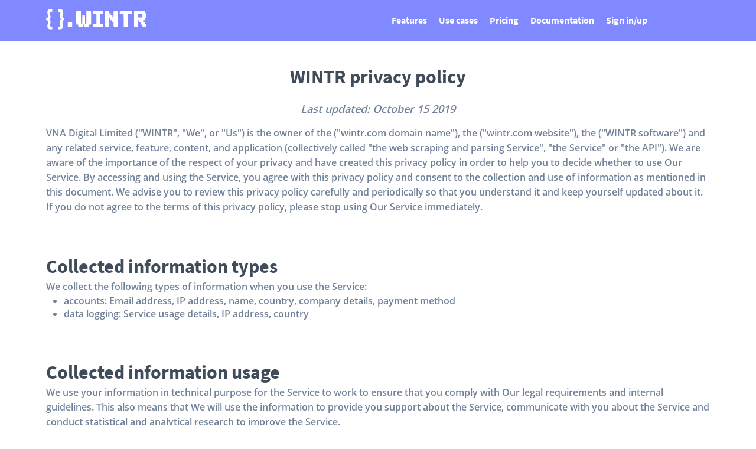

--- FILE ---
content_type: text/html; charset=UTF-8
request_url: https://www.wintr.com/privacy-policy
body_size: 95586
content:
<!DOCTYPE html><html lang="en"><head>
	<meta charset="UTF-8" />
	<meta name="viewport" content="width=device-width, initial-scale=1, maximum-scale=1">
	<meta name="description" content="Review this privacy policy using Our web scraping API and HTML data parsing service." />
	<meta name="robots" content="max-image-preview:large">	<meta name="google" content="notranslate" />
	<meta property="og:site_name" content="WINTR" />
	<meta property="og:locale" content="en_US" />
	<meta property="og:title" content="WINTR web scraper privacy policy" />
	<meta property="og:description" content="Review this privacy policy using Our web scraping API and HTML data parsing service." />
	<meta property="og:url" content="https://www.wintr.com/privacy-policy" />
	<meta property="og:image" content="https://www.wintr.com/app/template/thumbnail.png?v=1738837906" />
	<meta property="og:type" content="website" />
	<meta name="twitter:card" content="summary" />
	<meta name="twitter:title" content="WINTR web scraper privacy policy" />
	<meta name="twitter:description" content="Review this privacy policy using Our web scraping API and HTML data parsing service." />
	<meta name="twitter:url" content="/privacy-policy" />
	<meta name="twitter:image" content="https://www.wintr.com/app/template/thumbnail.png?v=1738837906" />
	<link rel="shortcut icon" type="image/png" href="https://www.wintr.com/app/template/favicon.png?v=1738837906" />
	<meta name="theme-color" content="#8089ff">
	<title>WINTR web scraper privacy policy</title>
	<style>
		@font-face{font-family:'Source Sans Pro';font-style:normal;font-weight:600;src:url('[data-uri]') format('woff2');unicode-range:U+0000-00FF,U+0131,U+0152-0153,U+02BB-02BC,U+02C6,U+02DA,U+02DC,U+2000-206F,U+2074,U+20AC,U+2122,U+2191,U+2193,U+2212,U+2215,U+FEFF,U+FFFD}@font-face{font-family:'Source Sans Pro';font-style:normal;font-weight:700;src:url('[data-uri]') format('woff2');unicode-range:U+0000-00FF,U+0131,U+0152-0153,U+02BB-02BC,U+02C6,U+02DA,U+02DC,U+2000-206F,U+2074,U+20AC,U+2122,U+2191,U+2193,U+2212,U+2215,U+FEFF,U+FFFD}@font-face{font-family:'Open Sans';font-style:normal;font-weight:600;src:url('[data-uri]') format('woff2');unicode-range:U+0000-00FF,U+0131,U+0152-0153,U+02BB-02BC,U+02C6,U+02DA,U+02DC,U+2000-206F,U+2074,U+20AC,U+2122,U+2191,U+2193,U+2212,U+2215,U+FEFF,U+FFFD}@font-face{font-family:'Open Sans';font-style:normal;font-weight:700;src:url('[data-uri]') format('woff2');unicode-range:U+0000-00FF,U+0131,U+0152-0153,U+02BB-02BC,U+02C6,U+02DA,U+02DC,U+2000-206F,U+2074,U+20AC,U+2122,U+2191,U+2193,U+2212,U+2215,U+FEFF,U+FFFD}@font-face{font-family:simple-line-icons;src:url('[data-uri]') format('woff2');font-weight:400;font-style:normal}[class^=ic-]{font-family:simple-line-icons;font-style:normal;font-weight:400;font-variant:normal;text-transform:none;line-height:1;-webkit-font-smoothing:antialiased;-moz-osx-font-smoothing:grayscale}.ic-1:before{content:"\e003"}.ic-2:before{content:"\e008"}.ic-3:before{content:"\e011"}.ic-4:before{content:"\e013"}.ic-5:before{content:"\e020"}.ic-6:before{content:"\e024"}.ic-7:before{content:"\e026"}.ic-8:before{content:"\e031"}.ic-9:before{content:"\e034"}.ic-10:before{content:"\e040"}.ic-11:before{content:"\e045"}.ic-12:before{content:"\e052"}.ic-13:before{content:"\e05c"}.ic-14:before{content:"\e06e"}.ic-15:before{content:"\e081"}.ic-16:before{content:"\e086"}.ic-17:before{content:"\e08f"}.ic-18:before{content:"\e090"}.ic-19:before{content:"\e09a"}.ic-20:before{content:"\e601"}.ic-21:before{content:"\e607"}.ic-22:before{content:"\e60c"}.ic-23:before{content:"\e60f"}*{box-sizing:border-box}a,abbr,acronym,address,applet,article,aside,audio,b,big,blockquote,body,canvas,caption,center,cite,code,dd,del,details,dfn,div,dl,dt,em,embed,fieldset,figcaption,figure,footer,form,h1,h2,h3,h4,h5,h6,header,hgroup,html,i,iframe,img,ins,kbd,label,legend,li,mark,menu,nav,object,ol,output,p,pre,q,ruby,s,samp,section,small,span,strike,strong,sub,summary,sup,table,tbody,td,tfoot,th,thead,time,tr,tt,u,ul,var,video{margin:0;padding:0;border:0;font-size:100%;font:inherit;vertical-align:baseline}:focus{outline:0}article,aside,details,figcaption,figure,footer,header,hgroup,menu,nav,section{display:block}body{line-height:1}ol,ul{list-style:none}blockquote,q{quotes:none}blockquote:after,blockquote:before,q:after,q:before{content:'';content:none}table{border-collapse:collapse;border-spacing:0}input[type=search]::-webkit-search-cancel-button,input[type=search]::-webkit-search-decoration,input[type=search]::-webkit-search-results-button,input[type=search]::-webkit-search-results-decoration{-webkit-appearance:none;-moz-appearance:none}input[type=search]{-webkit-appearance:none;-moz-appearance:none;-webkit-box-sizing:content-box;-moz-box-sizing:content-box;box-sizing:content-box}textarea{overflow:auto;vertical-align:top;resize:vertical}audio,canvas,video{display:inline-block;max-width:100%}audio:not([controls]){display:none;height:0}[hidden]{display:none}html{font-size:100%;-webkit-text-size-adjust:100%;-ms-text-size-adjust:100%}a,a:active,a:focus,a:hover{outline:0;text-decoration:none}img{border:0;-ms-interpolation-mode:bicubic}figure{margin:0}form{margin:0}fieldset{border:1px solid silver;margin:0 2px;padding:.35em .625em .75em}legend{border:0;padding:0;white-space:normal}button,input,select,textarea{font-size:100%;margin:0;vertical-align:baseline;border:none}button,input,select{line-height:normal}button,select{text-transform:none}select{-moz-appearance:none;-webkit-appearance:none;appearance:none}button,html input[type=button],input[type=reset],input[type=submit]{-webkit-appearance:button;cursor:pointer}button[disabled],html input[disabled]{cursor:default}input[type=checkbox],input[type=radio]{padding:0}input[type=search]{-webkit-appearance:textfield;-moz-box-sizing:content-box;-webkit-box-sizing:content-box;box-sizing:content-box}input[type=search]::-webkit-search-cancel-button,input[type=search]::-webkit-search-decoration{-webkit-appearance:none}button::-moz-focus-inner,input::-moz-focus-inner{border:0;padding:0}textarea{overflow:auto;vertical-align:top}table{border-collapse:collapse;border-spacing:0}button,html,input,select,textarea{color:#222}::-moz-selection{background:#b3d4fc;text-shadow:none}::selection{background:#b3d4fc;text-shadow:none}img{vertical-align:middle}fieldset{border:0;margin:0;padding:0}textarea{resize:vertical}.chromeframe{margin:.2em 0;background:#ccc;color:#000;padding:.2em 0}.container{margin-left:auto;margin-right:auto}.row{position:relative;width:100%}.row [class^=col]{float:left;margin:.5rem 2%;min-height:.125rem}.row [class^=col].margin-0{margin:0}.col-1,.col-10,.col-11,.col-12,.col-2,.col-3,.col-4,.col-5,.col-6,.col-7,.col-8,.col-9{width:96%}.col-1.no-breakpoint{width:4.33%}.col-2.no-breakpoint{width:12.66%}.col-3.no-breakpoint{width:21%}.col-4.no-breakpoint{width:29.33%}.col-5.no-breakpoint{width:37.66%}.col-6.no-breakpoint{width:46%}.col-7.no-breakpoint{width:54.33%}.col-8.no-breakpoint{width:62.66%}.col-9.no-breakpoint{width:71%}.col-10.no-breakpoint{width:79.33%}.col-11.no-breakpoint{width:87.66%}.col-12.no-breakpoint{width:96%}.row::after{content:"";display:table;clear:both}@media only screen and (min-width:720px){.col-1{width:4.33%}.col-2{width:12.66%}.col-3{width:21%}.col-4{width:29.33%}.col-5{width:37.66%}.col-6{width:46%}.col-7{width:54.33%}.col-8{width:62.66%}.col-9{width:71%}.col-10{width:79.33%}.col-11{width:87.66%}.col-12{width:96%}}body,html,input,select,textarea{font-family:"Open Sans",sans-serif;color:#708198;font-weight:400;line-height:1.4}svg{width:100%}a{display:inline-block}a,h1,h2,h3,h4,h5,h6{font-family:"Source Sans Pro",sans-serif;font-weight:700;color:#414c5a}h1,h2,h3,h4,h5,h6{font-size:24px}p{line-height:25px}input,select,textarea{display:block;width:100%;padding:10px 25px;background-color:#edeff2;border-radius:5px}.input-white{background-color:#fff;border:1px solid #d6d6d6}.noresize{resize:none}.select-mini{padding:5px 25px}.button{padding:10px 24px;text-transform:uppercase;letter-spacing:1px;border-radius:5px}.button-small{padding:5px 12px}.list-disc{list-style-type:disc;padding-left:30px}.text-tiny{font-size:12px}.text-small{font-size:14px}.text-medium{font-size:18px}.text-big{font-size:32px}.text-xxl{font-size:45px}.text-uppercase{text-transform:uppercase}.text-lowercase{text-transform:lowercase}.text-weight-thin{font-weight:400}.text-weight-bold{font-weight:700}.text-italic{font-style:italic}.light-link{color:#8c98a9}.light-link:hover{color:#59687c}.left{text-align:left}.right{text-align:right}.center{text-align:center;margin-left:auto;margin-right:auto}.float-left{float:left}.float-right{float:right}.float-center{float:none;margin-left:auto;margin-right:auto}.vertical-center{display:flex;align-items:center;justify-content:center}.block-200{max-width:200px}.block-350{max-width:350px}.block-500{max-width:500px}.block-min-700{min-width:700px}.width-100{width:100%}.margin-0{margin:0}.margin-top-5{margin-top:5px}.margin-top-15{margin-top:15px}.margin-top-20{margin-top:20px}.margin-top-30{margin-top:30px}.margin-top-50{margin-top:50px}.margin-top-80{margin-top:80px}.margin-top-120{margin-top:120px}.padding-30{padding:30px}.padding-side-30{padding:0 30px}.padding-top-10{padding-top:10px}.padding-bottom-10{padding-bottom:10px}.padding-bottom-30{padding-bottom:30px}.padding-bottom-20{padding-bottom:20px}.padding-bottom-65{padding-bottom:65px}.padding-bottom-500{padding-bottom:500px}.container{max-width:1200px;padding:5px 15px}.container.apidoc-wrap{max-width:1400px}.content-container{padding:100px 15px}.icon-block{display:inline-block;padding:15px;font-size:45px}.hidden-desktop{display:none}.text-white{color:#fff}.text-gray{color:#59687c}.text-dark{color:#414c5a}.text-purple{color:#8089ff}.text-blue{color:#03a9f4}.text-pink{color:#fe60a1}.text-method{color:#66d9ef}.text-string{color:#e6db74}.text-bool{color:#ae81ff}.text-operator{color:#f92572}.background-white{background-color:#fff}.background-gray{background-color:#f6f7f8}.background-dark{background-color:#59687c}.background-purple{background-color:#8089ff}.background-blue{background-color:#03a9f4}.background-pink{background-color:#fe60a1}.background-gradient-purple{background:linear-gradient(45deg,#fd81b5 0,#c961f7 50%,#8089ff 100%)}.background-gradient-orange{background:linear-gradient(45deg,#fe60a1 0,#ff8765 100%)}.background-gradient-green{background:linear-gradient(45deg,#19d9b4 0,#92d275 100%)}.background-gradient-blue{background:linear-gradient(45deg,#8089ff 0,#54ceff 100%)}.background-code{background-color:#272822}.shadow-light{box-shadow:0 7px 15px rgba(0,9,128,.05),0 12px 28px rgba(0,9,128,.075),inset 0 1px 1px rgba(255,255,255,.1),inset 0 -1px 1px rgba(0,0,0,.075)}.border-top-radius-5{border-top-left-radius:5px;border-top-right-radius:5px}.border-radius-5{border-radius:5px}.border-circle{border-radius:100%}.border-bottom{border-bottom:1px solid #d6d6d6}[data-toggle-btn]:not(.active){background:#fff;color:#59687c;box-shadow:none}[data-modal-block]:not(.active),[data-toggle-block]:not(.active){display:none}[data-modal-block].active{z-index:100;display:table;height:100%;width:100%;position:fixed;top:0;bottom:0;left:0;right:0;background:rgba(0,0,0,.8)}[data-modal-block]>div{display:table-cell;vertical-align:middle}[data-modal-block]>div>div{width:calc(100% - 40px);max-width:500px;margin:auto;padding:20px;background:#fff;border-radius:5px}header{display:block;position:fixed;width:100%;z-index:10;transition:all .5s ease}header i{padding-top:5px;float:right;font-size:30px;cursor:pointer}header svg{width:170px}header ul{margin-top:10px}header ul a{padding-right:16px;color:#fff}footer{padding:40px 0;background:#59687c}footer li:first-child{padding-bottom:20px;text-transform:uppercase}footer a{font-size:14px;font-weight:400;color:#fff}select{cursor:pointer;background:#fff url([data-uri]) no-repeat 98% 50%;border:1px solid #d6d6d6;box-sizing:border-box;-moz-box-sizing:border-box;-webkit-box-sizing:border-box}.layer-octogon{background-image:url([data-uri]);background-position:top center;background-size:1600px;background-repeat:no-repeat;clip-path:polygon(0 0,100% 0,100% 85%,0 100%)}.layer-icons{background-image:url([data-uri]);background-position:center center;background-size:1600px;background-repeat:no-repeat}.heading,.heading-alt{margin-left:auto;margin-right:auto;padding-top:150px}.heading h1{font-size:50px}.heading h1,.heading p{padding-bottom:20px}.heading-alt{padding-bottom:80px}.heading-alt h1{font-size:45px}.heading-alt h1,.heading-alt p{padding-bottom:20px}.row-two-buttons{margin-bottom:50px}.pricing-block div div{padding:40px 0}.pricing-block li{padding-bottom:20px}.contact-block{padding-bottom:189px}.contact-block li{padding-bottom:40px}.contact-block i{padding-right:15px;vertical-align:bottom;font-size:20px}.big-list-icon li{padding-bottom:40px}.big-list-icon i{padding-right:15px;vertical-align:bottom;font-size:30px}.big-list-icon h3{display:inline-block;max-width:360px;margin-bottom:0}.three-list-bock div:first-child{padding-left:8.5%}.three-list-bock div>i{font-size:60px}.three-list-bock li{padding-bottom:20px}.doc-list-block{position:-webkit-sticky;position:sticky;top:110px}.doc-list-block ul{padding-bottom:20px}.doc-list-block li:first-child{cursor:pointer}.doc-list-block li:first-child.active span{-moz-transform:rotate(90deg);-webkit-transform:rotate(90deg);-o-transform:rotate(90deg);-ms-transform:rotate(90deg)}.doc-list-block li{padding-bottom:5px;font-size:14px}.indent-level-2{margin-left:20px}.indent-level-3{margin-left:40px}.indent-level-4{margin-left:60px}.indent-level-5{margin-left:80px}.indent-level-6{margin-left:100px}.indent-level-7{margin-left:120px}.indent-level-8{margin-left:140px}.indent-level-9{margin-left:160px}.page-not-found{text-align:center}.page-not-found svg{width:100%;max-width:1200px;padding:150px 0 100px}#terminal{height:500px;background:#000}#terminal div:first-of-type div{display:inline-block;width:49%;vertical-align:top}#terminal div:first-of-type span,#terminal div:first-of-type ul{float:left;color:grey}#terminal div:first-of-type span{margin-top:10px}#terminal li{display:inline-block;margin-top:-60px;font-size:80px}#terminal li:nth-child(1){color:#ff4040}#terminal li:nth-child(2){color:#ffb700}#terminal li:nth-child(3){color:#00ae55}#bash-instructions span{float:left;margin-left:20px}#bash-instructions .linebreak{margin-left:50px}#bash-instructions .level-2{margin-left:90px}#bash-instructions .level-3{margin-left:130px}#bash-instructions .result{color:grey}#bash-instructions .dollar-sign{color:#2898dd}#bash-instructions .result{display:none}#bash-instructions .blink-cursor{float:none;margin:0;animation:blink .8s linear infinite}#bash-instructions .link{font:inherit}#accountcreate-captcha>div,#login-captcha>div,#passwordreset-captcha>div,#resendconfirmation-captcha>div{margin:auto}@keyframes blink{50%{opacity:0}}@media only screen and (max-width:720px){.heading h1,.heading-alt h1,.text-big,h1,h2,h3,h4,h5,h6{font-size:25px}header .col-6{width:46%}header ul a{display:block;width:100%;padding:10px 0;text-align:center}footer li:first-child{padding-bottom:0;padding-top:10px}#navigation-menu{width:96%}.heading,.heading-alt{padding-top:70px}.heading h1,.heading p,.heading-alt h1,.heading-alt p{padding-bottom:10px}.heading-alt{padding-bottom:30px}.content-container{padding:50px 15px}.main-container{padding-top:100px}.row-two-buttons{margin-bottom:20px}.row-two-buttons div:first-child a,.row-two-buttons div:last-child a{float:none}.centered-mobile{text-align:center}.hidden-mobile{display:none}.hidden-desktop{display:inherit}.center-mobile{text-align:center;margin-left:auto;margin-right:auto}.margin-top-15-mobile{margin-top:15px}.vertical-center{display:inherit}.contact-block{padding-bottom:0}.three-list-bock div:first-child{padding:0}.three-list-bock div{text-align:center}.col-10.doc-content-block{margin-top:50px}ul.list-disc li{padding:10px 0}}	</style>
</head><body>		<header id="multicolor-header" class="background-purple">
			<div class="container">
				<div class="row">
					<div class="col-6">
						<a title="WINTR web scraping and parsing API" href="/">
							<svg role="img" aria-label="WINTR logo image" xmlns="http://www.w3.org/2000/svg" viewBox="0 0 350 80" fill="#fff"><path d="M105.177 15.822c.05-1.976.205-3.092.462-3.35s.743-.4 1.463-.462 2.85-.077 6.4-.077c4.824 0 7.392.18 7.7.54.256.3.4 7.623.462 21.945l.077 21.406h4.4l.077-14.1c.05-9.445.204-14.322.462-14.63s1.694-.462 4.312-.462 4.054.154 4.312.462.4 5.186.462 14.63l.077 14.1h4.4l.077-21.406c.05-14.322.205-21.637.462-21.945.308-.358 2.875-.54 7.7-.54l6.4.077c.718.052 1.206.206 1.463.462s.4 1.374.462 3.35.077 8.432.077 19.365c0 14.784-.13 22.357-.385 22.716-.206.308-.475.488-.8.54s-1.245.076-2.733.076h-3.08v3.157c0 2.105-.154 3.312-.462 3.62-.308.36-2.9.54-7.777.54s-7.496-.154-7.854-.462c-.308-.257-.462-1.488-.462-3.696V58.52h-4.62v3.157c0 2.105-.154 3.312-.462 3.62-.308.36-2.875.54-7.7.54h-2.695c-2.722 0-4.35-.14-4.9-.424s-.8-1.1-.8-2.425v-4.467h-3.08c-1.5 0-2.4-.024-2.733-.076a1.16 1.16 0 0 1-.81-.54c-.257-.358-.385-7.932-.385-22.716l.078-19.364zm59.75-3.272c.103-.154.256-.27.462-.347s.886-.14 2.04-.192l4.736-.077h18.48l4.773.077 2.08.192a.93.93 0 0 1 .462.347c.256.412.385 1.875.385 4.4 0 2.617-.13 4.08-.385 4.4-.205.308-1.644.462-4.313.462h-1.386l-4.774.154c-.153.104-.23 5.75-.23 16.94l.23 16.94c.104.104 1.695.153 4.774.153h1.386c2.67 0 4.107.154 4.313.463.256.308.385 1.77.385 4.4 0 2.516-.13 3.98-.385 4.4-.104.154-.258.27-.462.347s-.9.142-2.08.192-2.77.077-4.773.077h-18.48c-2.002 0-3.58-.025-4.736-.077s-1.836-.115-2.04-.192-.36-.192-.462-.347c-.257-.4-.385-1.873-.385-4.4 0-2.67.102-4.132.308-4.4.204-.3 1.667-.463 4.4-.463h1.386c3.08 0 4.67-.05 4.774-.153.102-.05.154-5.698.154-16.94l-.154-16.94c-.104-.103-1.694-.154-4.774-.154h-1.386c-2.72 0-4.185-.154-4.4-.462-.206-.257-.308-1.72-.308-4.4 0-2.515.127-3.978.385-4.4zm41.192 3.696c.05-2.26.18-3.516.386-3.773s.616-.4 1.23-.462 2.36-.077 5.236-.077c3.953 0 6.083.154 6.4.462s.463 1.54.463 3.696v3.157h2.617c1.6 0 2.528.167 2.8.5s.424 1.554.424 3.658v3.233h3.003c1.386 0 2.206.154 2.464.462s.385 1.336.385 3.08v3.773l3.774-.154V23.407c.05-6.93.205-10.574.462-10.935s2.413-.54 6.468-.54c2.926 0 4.684.027 5.275.077s.987.206 1.193.462.333 1.515.385 3.773.077 9.806.077 22.638l-.077 22.64c-.052 2.26-.18 3.517-.385 3.772s-.616.4-1.232.462-2.36.077-5.236.077c-3.953 0-6.082-.154-6.4-.462-.3-.358-.462-2.797-.462-7.315v-6.93h-2.926c-1.438 0-2.285-.18-2.54-.54s-.386-1.54-.386-3.542V43.8h-2.694c-1.54 0-2.452-.153-2.733-.462s-.424-1.36-.424-3.156V36.42c-.412 0-1.04.026-1.887.077a33.56 33.56 0 0 0-1.887.154v14.1c-.05 9.344-.205 14.194-.46 14.553s-2.414.54-6.47.54c-2.926 0-4.685-.025-5.274-.077s-1-.204-1.193-.462-.335-1.514-.386-3.772-.076-9.805-.076-22.64l.075-22.638zm51.206-3.696a1.17 1.17 0 0 1 .616-.308c.256-.05 1.103-.115 2.54-.192l5.93-.116h23.1l5.968.077 2.58.192s.463.192.617.347c.256.3.385 1.77.385 4.4 0 2.67-.13 4.132-.385 4.4-.258.308-2.08.462-5.468.462h-1.694l-6.006.154c-.154.104-.23 7.3-.23 21.56s-.13 21.56-.385 21.868-2.568.462-6.93.462-6.674-.154-6.93-.462-.386-7.597-.386-21.868l-.23-21.56c-.104-.103-2.078-.154-5.93-.154h-1.77c-3.4 0-5.2-.154-5.468-.462-.257-.257-.385-1.72-.385-4.4 0-2.567.154-4.03.462-4.4zm49.5 3.696c.05-2.26.18-3.516.386-3.773s1.1-.4 2.656-.462 6.712-.077 15.438-.077c11.755 0 17.813.154 18.172.462s.54 1.516.54 3.62v3.234h3.543c1.077 0 1.732.296 1.963.886s.347 2.246.347 4.966v2.772c0 4.98-.13 7.675-.386 8.085-.257.36-1.23.54-2.926.54h-2.54v3.157c0 2.054-.13 3.26-.385 3.62s-1.207.538-2.85.538h-2.617v4.774h2.617c1.643 0 2.592.18 2.85.54s.385 1.566.385 3.62v3.233h2.926c1.438 0 2.284.193 2.54.578s.386 1.604.386 3.657v2.54c0 1.438-.22 2.3-.655 2.618s-1.654.462-3.656.462h-2.62c-3.953 0-6.082-.154-6.4-.462s-.462-1.54-.462-3.696V58.52h-2.618c-1.592 0-2.53-.166-2.8-.5s-.424-1.552-.424-3.657V51.13h-3.002c-1.387 0-2.2-.154-2.465-.462s-.385-1.334-.385-3.08V43.8c-.412 0-1.04.027-1.887.077s-1.477.077-1.887.077V54.36c-.05 6.93-.205 10.575-.46 10.934s-2.414.54-6.47.54c-2.926 0-4.685-.025-5.274-.077s-1-.204-1.193-.462-.335-1.514-.386-3.772-.076-9.805-.076-22.64l.077-22.638zm29.184 17.556V21.944l-7.623-.077h-3.388c-2.876 0-4.34.104-4.4.308v.462c0 .3-.013.72-.038 1.232s-.038 1.027-.038 1.54a35.31 35.31 0 0 0 .038 1.31l.038 1.463v5.62h15.4zM90.494 50.5H75.938c-.284 0-.5.225-.5.5v14.332c0 .276.227.5.5.5h14.556c.28 0 .506-.225.506-.5V51c0-.276-.227-.5-.506-.5zM4.773 18.715c.867 5.646 1.736 6.95 1.736 12.597 0 3.473-6.5 6.516-6.5 6.516v4.344s6.5 3.04 6.5 6.516c0 5.646-.87 6.947-1.736 12.602-1.303 9.12 3.47 13.464 7.8 13.464h9.113v-8.688s-7.8.865-7.8-4.345c0-3.9.867-3.9 1.735-12.6.435-3.907-2.17-6.947-4.773-9.12 2.604-2.172 5.208-4.78 4.773-8.688-1.303-8.688-1.735-8.688-1.735-12.597 0-5.213 7.8-4.778 7.8-4.778V5.25h-9.113c-4.773 0-9.113 4.343-7.8 13.465zm54.207 0c-.87 5.646-1.738 6.95-1.738 12.597 0 3.473 6.5 6.516 6.5 6.516v4.344s-6.5 3.04-6.5 6.516c0 5.646.87 6.947 1.738 12.602 1.3 9.12-3.475 13.464-7.814 13.464h-9.1v-8.688s7.8.865 7.8-4.345c0-3.9-.87-3.9-1.733-12.6-.438-3.908 2.17-6.948 4.77-9.12-2.602-2.172-5.208-4.78-4.77-8.688.864-8.688 1.733-8.688 1.733-12.597 0-5.213-7.8-4.778-7.8-4.778V5.25h9.1c4.775 0 9.115 4.343 7.814 13.465z"/></svg>
						</a>
					</div>
					<div class="col-6 hidden-desktop text-white">
						<i id="burger-menu-button" class="ic-20"></i>
					</div>
					<div id="navigation-menu" class="col-6 hidden-mobile">
						<ul>
							<li>
								<a title="WINTR features" href="/features">Features</a>
								<a title="WINTR use cases" href="/use-cases">Use cases</a>
								<a title="WINTR pricing" href="/pricing">Pricing</a>
								<a title="WINTR API documentation" href="/api-documentation">Documentation</a>
								<a title="Sign in or register for an account" href="/" class="authentication" data-modal-btn="auth">Sign in/up</a>
							</li>
						</ul>
					</div>
				</div>
			</div>
		</header>
	<section>
	<div class="container content-container main-container">
		<div class="row">
			<div class="col-12 center">
				<h1 class="text-big">WINTR privacy policy</h1>
				<p class="block-500 center text-medium text-italic margin-top-20">Last updated: October 15 2019</p>
			</div>
			<div class="col-12">
				<p>VNA Digital Limited ("WINTR", "We", or "Us") is the owner of the ("wintr.com domain name"), the ("wintr.com website"), the ("WINTR software") and any related service, feature, content, and application (collectively called "the web scraping and parsing Service", "the Service" or "the API"). We are aware of the importance of the respect of your privacy and have created this privacy policy in order to help you to decide whether to use Our Service. By accessing and using the Service, you agree with this privacy policy and consent to the collection and use of information as mentioned in this document. We advise you to review this privacy policy carefully and periodically so that you understand it and keep yourself updated about it. If you do not agree to the terms of this privacy policy, please stop using Our Service immediately.</p>
			</div>
			<div class="col-12">
				<h2 class="text-big margin-top-50">Collected information types</h2>
				<p>We collect the following types of information when you use the Service:</p>
				<ul class="list-disc">
					<li>accounts: Email address, IP address, name, country, company details, payment method</li>
					<li>data logging: Service usage details, IP address, country</li>
				</ul>
			</div>
			<div class="col-12">
				<h3 class="text-big margin-top-50">Collected information usage</h3>
				<p>We use your information in technical purpose for the Service to work to ensure that you comply with Our legal requirements and internal guidelines. This also means that We will use the information to provide you support about the Service, communicate with you about the Service and conduct statistical and analytical research to improve the Service.</p>
			</div>
			<div class="col-12">
				<h4 class="text-big margin-top-50">Shared information</h4>
				<p>We do not share or sell any personal information however, We might disclose some information to Google, We are using Google Analytics which is a web analytics service offered by Google that tracks and reports on website traffic. Google uses the data collected to track and monitor the use of Our Service. This data is shared with other Google services. you can prevent your activity tracking from being available to Google Analytics by installing the Google Analytics Opt out browser extension. This extension prevents Google Analytics Javascript modules (ga.js, analytics.js, and dc.js) from sharing your information. For more information, please visit the Google's privacy and terms page here: <a title="Google privacy policy" href="https://policies.google.com/privacy?hl=en">https://policies.google.com/privacy?hl=en</a>. We may also share your personal information in special cases if We believe that it is necessary to comply with law, regulation, a subpoena or a court order.</p>
			</div>
			<div class="col-12">
				<h4 class="text-big margin-top-50">Security and confidentiality</h4>
				<p>We use industry-standard security measures, and information encryption, to prevent any data leak but We cannot guarantee that Our system is absolutely safe. If you are aware of any potential security vulnerability, please contact Us immediately.</p>
			</div>
			<div class="col-12">
				<h4 class="text-big margin-top-50">Data retention</h4>
				<p>We are retaining your personal information as long as necessary to comply with Our legal obligations and to provide the Service. We are keeping records regarding accounting as required by applicable laws and regulations.</p>
			</div>
			<div class="col-12">
				<h4 class="text-big margin-top-50">Cookies</h4>
				<p>When you browse Our website, Cloudflare and Google Analytics will store cookies on your computer for caching and analytics purposes, When sign in Our website, We will store cookies on your computer for authentication purposes. A cookie is a small text file, stored on your computer's hard drive (if your web browser permits). You free to decline cookies storage if your browser permits however your online experience may be limited.</p>
			</div>
			<div class="col-12">
				<h4 class="text-big margin-top-50">This privacy policy updates</h4>
				<p>At Our sole discretion this document might be updated, please review it regularly. Your usage of the Service following any change is considered as a consent to the new privacy policy.</p>
			</div>
			<div class="col-12">
				<h4 class="text-big margin-top-50">Special requests</h4>
				<p>If you think that your privacy is not correctly respected after reviewing this document, please contact Us.</p>
			</div>
		</div>
	</div>
</section><footer class="text-white center-mobile">
	<div class="container">
		<div class="row">
			<div class="col-12 padding-bottom-65">
				<div class="trustpilot-widget" data-locale="en-US" data-template-id="5419b6a8b0d04a076446a9ad" data-businessunit-id="5f4ce373c3e99f000193e76a" data-style-height="24px" data-style-width="100%" data-theme="dark">
				  	<a href="https://www.trustpilot.com/review/wintr.com" target="_blank" rel="noopener">Trustpilot</a>
				</div>
			</div>
			<div class="col-3">
				<ul>
					<li>Solution</li>
					<li><a title="WINTR web scraping and parsing API" href="/">Overview</a></li>
					<li><a title="WINTR features" href="/features">Features</a></li>
					<li><a title="WINTR use cases" href="/use-cases">Use cases</a></li>
					<li><a title="WINTR pricing" href="/pricing">Pricing</a></li>
					<li><a title="Custom made extraction" href="/custom-extraction">Custom extraction</a></li>
				</ul>
			</div>
			<div class="col-3">
				<ul>
					<li>Resources</li>
					<li><a title="WINTR API documentation" href="/api-documentation">API documentation</a></li>
					<li><a title="Try WINTR API for free" href="/api-tester">API tester</a></li>
					<li><a title="WINTR API quota" href="/api-quotas">API quota policy</a></li>
					<li><a title="WINTR API tutorials" href="/tutorials">Tutorials</a></li>
					<li><a title="Made with WINTR" href="/showcase">Showcase</a></li>
				</ul>
			</div>
			<div class="col-3">
				<ul>
					<li>Support</li>
					<li><a title="Help on how to use WINTR" href="/help">Help</a></li>
					<li><a title="Frequently asked questions about WINTR" href="/frequently-asked-questions">FAQ</a></li>
					<li><a title="WINTR site map" href="/sitemap">Sitemap</a></li>
					<li><a title="Report an abuse" href="/report-abuse">Report abuse</a></li>
				</ul>
			</div>
			<div class="col-3">
				<ul>
					<li>Company</li>
					<li><a title="About WINTR" href="/about-us">About us</a></li>
					<li><a title="WINTR privacy policy" href="/privacy-policy">Privacy policy</a></li>
					<li><a title="WINTR terms and conditions" href="/terms-and-conditions">Terms and conditions</a></li>
					<li><a title="Send us a message" href="/contact-us">Contact us</a></li>
				</ul>
			</div>
		</div>
	</div>
	<div id="auth-modal" class="authentication" data-modal-block="auth">
		<div data-modal-wrapper="auth">
			<div>
				<div class="authentication active" data-toggle-block="signin">
					<h6 class="text-dark text-big center">Authentication</h6>
					<div class="row margin-top-15">
						<div class="col-12">
							<input name="login-email" placeholder="Email address *">
						</div>
						<div class="col-12">
							<input name="login-password" type="password" placeholder="Password *">
						</div>
						<div class="col-6 left centered-mobile">
							<a title="Resend account confirmation email" href="/" class="text-dark authentication active" data-toggle-btn="resendconfirmation">Resend confirmation</a>
						</div>
						<div class="col-6 right centered-mobile">
							<a title="Did you forget your password?" href="/" class="text-dark authentication active" data-toggle-btn="forgotpassword">Forgot password?</a>
						</div>
						<div id="login-captcha" class="col-12"></div>
						<div class="col-12">
							<a title="Sign in to WINTR" id="login" href="/" class="button shadow-light background-gradient-green text-white width-100 center">Sign in</a>
						</div>
						<div class="col-12 center text-dark">
							or						</div>
						<div class="col-12">
							<a title="Create a WINTR account" href="/" class="button shadow-light background-gradient-blue text-white width-100 center authentication active" data-toggle-btn="createaccount">Create an account</a>
						</div>
					</div>
				</div>
				<div class="authentication" data-toggle-block="forgotpassword">
					<h6 class="text-dark text-big center">Forgot your password?</h6>
					<div class="row margin-top-15">
						<div class="col-12">
							<input name="passwordreset-email" placeholder="Email address *" autocomplete="off">
						</div>
						<div class="col-12 left">
							<a title="Back to menu" href="/" class="text-dark authentication active" data-toggle-btn="signin">&lt; Back</a>
						</div>
						<div id="passwordreset-captcha" class="col-12"></div>
						<div class="col-12">
							<a title="Reset your password" id="passwordreset" href="/" class="button shadow-light background-gradient-orange text-white width-100 center">Reset password</a>
						</div>
					</div>
				</div>
				<div class="authentication" data-toggle-block="resendconfirmation">
					<h6 class="text-dark text-big center">Resend confirmation</h6>
					<div class="row margin-top-15">
						<div class="col-12">
							<input name="resendconfirmation-email" placeholder="Email address *" autocomplete="off">
						</div>
						<div class="col-12 left">
							<a title="Back to menu" href="/" class="text-dark authentication active" data-toggle-btn="signin">&lt; Back</a>
						</div>
						<div id="resendconfirmation-captcha" class="col-12"></div>
						<div class="col-12">
							<a title="Resend account confirmation email" id="resendconfirmation" href="/" class="button shadow-light background-gradient-blue text-white width-100 center">Resend confirmation</a>
						</div>
					</div>
				</div>
				<div class="authentication" data-toggle-block="createaccount">
					<h6 class="text-dark text-big center">Create an account</h6>
					<div class="row margin-top-15">
						<div class="col-12">
							<input name="accountcreate-email" placeholder="Email address *">
						</div>
						<div class="col-12">
							<input name="accountcreate-password" type="password" placeholder="Password *" autocomplete="new-password">
						</div>
						<div class="col-12">
							<input name="accountcreate-confirmation" type="password" placeholder="Password confirmation *" autocomplete="new-password">
						</div>
						<div class="col-12 left">
							<a title="Back to menu" href="/" class="text-dark authentication active" data-toggle-btn="signin">&lt; Back</a>
						</div>
						<div id="accountcreate-captcha" class="col-12"></div>
						<div class="col-12">
							<a title="Create a WINTR account" id="accountcreate" href="/" class="button shadow-light background-gradient-blue text-white width-100 center">Create an account</a>
						</div>
					</div>
				</div>
			</div>
		</div>
	</div>
</footer><script src="https://www.google.com/recaptcha/api.js?render=explicit" async></script><script src="//widget.trustpilot.com/bootstrap/v5/tp.widget.bootstrap.min.js" async></script><script async src="https://www.googletagmanager.com/gtag/js?id=G-BV6FHLKM18"></script><script>class Menu{constructor(){this.multicolorHeader=document.getElementById("multicolor-header"),this.burgerMenuButton=document.getElementById("burger-menu-button"),this.navigationMenu=document.getElementById("navigation-menu"),this.init()}init(){window.onscroll=function(){this.setHeaderColor(document.body.scrollTop>75||document.documentElement.scrollTop>75),this.navigationMenu.classList.add("hidden-mobile"),this.setBurgerIcon(!1)}.bind(this),this.burgerMenuButton.addEventListener("click",function(){this.navigationMenu.classList.toggle("hidden-mobile"),this.multicolorHeader.classList.contains("background-dark")?this.setHeaderColor(document.body.scrollTop>75||document.documentElement.scrollTop>75):this.setHeaderColor(!0),this.burgerMenuButton.classList.contains("ic-20")?this.setBurgerIcon(!0):this.setBurgerIcon(!1)}.bind(this),!1)}setBurgerIcon(e){e?(this.burgerMenuButton.classList.remove("ic-20"),this.burgerMenuButton.classList.add("ic-21")):(this.burgerMenuButton.classList.remove("ic-21"),this.burgerMenuButton.classList.add("ic-20"))}setHeaderColor(e){e?this.multicolorHeader.classList.add("background-dark","shadow-light"):this.multicolorHeader.classList.remove("background-dark","shadow-light")}}class Toggle{constructor(e,t,o){this.toggleBtn=document.querySelectorAll(e+"[data-toggle-btn]"),this.toggleBlock=document.querySelectorAll(e+"[data-toggle-block]"),this.cssClass=e,this.btnStyle=t,this.toggleCB=o,this.init()}init(){for(var e=0;e<this.toggleBtn.length;e++)this.toggleBtn[e].addEventListener("click",function(e){e.preventDefault(),this.toggle(e.target)}.bind(this),!1)}toggle(e){if(this.btnStyle)for(var t=0;t<this.toggleBtn.length;t++)this.toggleBtn[t].classList.remove("active");for(t=0;t<this.toggleBlock.length;t++)this.toggleBlock[t].classList.remove("active");if(e){for(t=0;t<this.toggleBlock.length;t++)this.toggleBlock[t].getAttribute("data-toggle-block")==e.getAttribute("data-toggle-btn")&&this.toggleBlock[t].classList.add("active");for(t=0;t<this.toggleBtn.length;t++)this.btnStyle&&this.toggleBtn[t].getAttribute("data-toggle-btn")==e.getAttribute("data-toggle-btn")&&this.toggleBtn[t].classList.add("active")}else this.toggleBlock[0].classList.add("active");this.toggleCB&&this.toggleCB()}}class Modal{constructor(e,t,o){this.modalBtn=document.querySelectorAll(e+"[data-modal-btn]"),this.modalBlock=document.querySelectorAll(e+"[data-modal-block]")[0],this.postOpenCB=t,this.closeCB=o,this.init()}init(){for(var e=0;e<this.modalBtn.length;e++)this.modalBtn[e].addEventListener("click",function(e){if(e.preventDefault(),this.postOpenCB)var t=this.postOpenCB();t&&(this.hide(),this.modalBlock.getAttribute("data-modal-block")==e.target.getAttribute("data-modal-btn")&&this.modalBlock.classList.add("active"))}.bind(this),!1);this.modalBlock.addEventListener("mousedown",function(e){e.target.hasAttribute("data-modal-wrapper")&&this.hide()}.bind(this),!1)}hide(){this.modalBlock.classList.remove("active"),this.closeCB&&this.closeCB()}}function gtag(){dataLayer.push(arguments)}window.dataLayer=window.dataLayer||[],gtag("js",new Date),gtag("config","G-BV6FHLKM18");var menu=new Menu,apiDocToggle=new Toggle(".apidoc",!0),apiDocLinksToggle=new Toggle(".apidoc-links",!0),apiTesterToggle=new Toggle(".apitester",!0),authToggle=new Toggle(".authentication",!1,function(){resetAuthInputs(),showHideAuthCaptchaCtn()}),authModal=new Modal(".authentication",function(){return!getCookie("wintr_auth_token")||(document.location.href="/dashboard-querybuilder",!1)},function(){authToggle.toggle(),resetAuthInputs(),showHideAuthCaptchaCtn()});function auth(){var e={login:{url:"https://api.wintr.com/account/login"},passwordreset:{url:"https://api.wintr.com/account/reset-password"},accountcreate:{url:"https://api.wintr.com/account/add"},resendconfirmation:{url:"https://api.wintr.com/account/resend-confirmation"}};for(var t in e)document.getElementById(t).addEventListener("click",function(t){t.preventDefault();var o=t.target.id;showHideAuthCaptchaCtn(!0);try{renderCaptcha(o+"-captcha",function(t){switch(e[o].method="POST",e[o].body={email:document.querySelectorAll("[name="+o+"-email]")[0].value},o){case"login":e[o].body.password=document.querySelectorAll("[name="+o+"-password]")[0].value;break;case"accountcreate":if(e[o].body.password=document.querySelectorAll("[name="+o+"-password]")[0].value,e[o].body.password!==document.querySelectorAll("[name="+o+"-confirmation]")[0].value)return alert("Password and confirmation does not match"),grecaptcha.reset(t.widget),void showHideAuthCaptchaCtn()}e[o].body.captcha=t.token,ajax(e[o],function(e){if(response=JSON.parse(e.response),200!==e.status)alert(response.error.message),grecaptcha.reset(t.widget),showHideAuthCaptchaCtn();else{switch(o){case"login":var n=new Date;n.setSeconds(n.getSeconds()+response.validitySeconds),document.cookie="wintr_auth_token="+response.token+"; expires="+n.toUTCString()+"; path=/",document.location.href=document.getElementsByClassName("pricing-block").length?"/dashboard-billing":"/dashboard-querybuilder";break;case"passwordreset":alert("Please check your mailbox to confirm password renewal, WARNING: this email can take up to 15 minutes to reach your mailbox");break;case"accountcreate":case"resendconfirmation":alert("Please check your mailbox to confirm account creation, WARNING: this email can take up to 15 minutes to reach your mailbox")}grecaptcha.reset(t.widget),showHideAuthCaptchaCtn(),authModal.hide()}resetAuthInputs()})})}catch(e){}});document.body.addEventListener("keyup",function(e){13==e.keyCode&&(document.querySelectorAll("[name=login-password]")[0]===document.activeElement&&document.getElementById("login").click(),document.querySelectorAll("[name=accountcreate-confirmation]")[0]===document.activeElement&&document.getElementById("accountcreate").click(),document.querySelectorAll("[name=passwordreset-email]")[0]===document.activeElement&&document.getElementById("passwordreset").click(),document.querySelectorAll("[name=resendconfirmation-email]")[0]===document.activeElement&&document.getElementById("resendconfirmation").click())})}function registrationConfirm(){var e=document.getElementById("confirm-registration");if(e){var t=window.location.href.split("#");t.length&&ajax({method:"GET",url:"https://api.wintr.com/account/confirm-add/"+t[1]},function(t){response=JSON.parse(t.response),200!==t.status?alert(response.error.message):alert(e.getAttribute("data-ok")),document.location.href="/"})}}function resetConfirm(){var e=document.getElementById("confirm-reset-password");if(e){var t=window.location.href.split("#"),o=document.querySelectorAll('[name="token"]')[0],n=document.querySelectorAll('[name="password"]')[0],a=document.querySelectorAll('[name="confirmation"]')[0];t.length&&(o.value=t[1],e.addEventListener("click",function(t){t.preventDefault(),n.value!==a.value?alert("Password and confirmation does not match"):ajax({method:"PATCH",url:"https://api.wintr.com/account/confirm-reset-password",body:{password:n.value,token:o.value}},function(t){response=JSON.parse(t.response),200!==t.status?alert(response.error.message):alert(e.getAttribute("data-ok")),document.location.href="/"})}))}}function contactForm(){var e=document.getElementById("send-message");if(e){var t=document.querySelectorAll('[name="sendmessage-email"]'),o=document.querySelectorAll('[name="sendmessage-firstname"]'),n=document.querySelectorAll('[name="sendmessage-lastname"]'),a=document.querySelectorAll('[name="sendmessage-message"]'),i=document.querySelectorAll('[name="sendmessage-subject"]');e.addEventListener("click",function(s){s.preventDefault();try{renderCaptcha("captchacontainer",function(s){var r=!0,c={method:"POST",url:"https://api.wintr.com/send-message",body:{email:t[0].value,firstname:o[0].value,lastname:n[0].value,message:a[0].value,captcha:s.token}};for(var l in i.length&&(c.body.subject=i[0].value),c.body)c.body[l].split(" ").join("").length||(r=!1,grecaptcha.reset(s.widget));r?ajax(c,function(t){response=JSON.parse(t.response),200!==t.status?(alert(response.error.message),grecaptcha.reset(s.widget)):(alert(e.getAttribute("data-ok")),location.reload())}):alert(e.getAttribute("data-fail"))})}catch(e){}})}}function autoRedirect(e){getCookie("wintr_auth_token")&&document.getElementsByClassName("apitester").length&&(document.location.href="/dashboard-querybuilder")}function ajax(e,t){var o=new XMLHttpRequest;o.open(e.method,e.url),o.setRequestHeader("Content-Type","application/json"),o.onload=function(){t(o)},o.send(JSON.stringify(e.body))}function renderCaptcha(e,t){var o=null;o=grecaptcha.render(e,{sitekey:"6LdlF6wUAAAAAM5oOW3qC6AngEyB8wVLV7MIXXC7",callback:function(e){t({widget:o,token:e})}})}function showHideAuthCaptchaCtn(e){var t=document.querySelectorAll('[id$="-captcha"]'),o=e?"block":"none";for(i=0;i<t.length;i++)t[i].style.display=o}function resetAuthInputs(){var e=document.querySelectorAll('[name*="login-"], [name*="passwordreset-"], [name*="resendconfirmation-"], [name*="accountcreate-"]');for(i=0;i<e.length;i++)e[i].value=""}function apidocLinkJump(){document.getElementsByClassName(".apidoc-main")&&window.addEventListener("hashchange",function(){window.scrollTo(window.scrollX,window.scrollY-100)})}function getCookie(e){var t=("; "+document.cookie).split("; "+e+"=");if(2==t.length)return t.pop().split(";").shift()}auth(),registrationConfirm(),resetConfirm(),contactForm(),autoRedirect(),apidocLinkJump();</script><script defer src="https://static.cloudflareinsights.com/beacon.min.js/vcd15cbe7772f49c399c6a5babf22c1241717689176015" integrity="sha512-ZpsOmlRQV6y907TI0dKBHq9Md29nnaEIPlkf84rnaERnq6zvWvPUqr2ft8M1aS28oN72PdrCzSjY4U6VaAw1EQ==" data-cf-beacon='{"version":"2024.11.0","token":"30bef66281244dc6850aad482370c5c2","r":1,"server_timing":{"name":{"cfCacheStatus":true,"cfEdge":true,"cfExtPri":true,"cfL4":true,"cfOrigin":true,"cfSpeedBrain":true},"location_startswith":null}}' crossorigin="anonymous"></script>
</body></html>